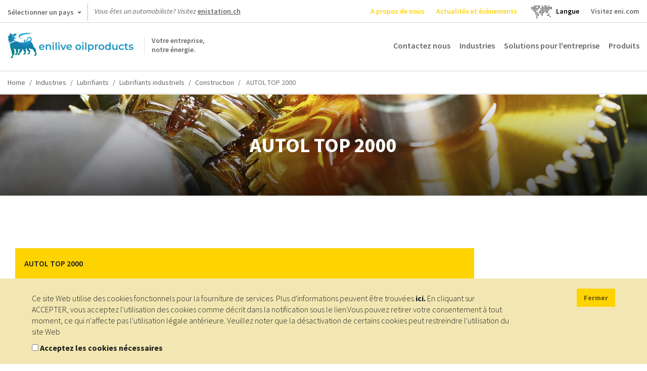

--- FILE ---
content_type: text/html; charset=UTF-8
request_url: https://oilproducts.eni.com/fr_CH/industries/lubrifiants/lubrifiants-industriels/construction/graisses/autol-top-2000
body_size: 11340
content:

<!DOCTYPE html>
<html lang="fr">
    <head>
    	<meta http-equiv="content-language" content="fr-ch" />
	    <meta name="viewport" content="user-scalable=no, initial-scale=1, width=device-width, maximum-scale=1" />
        <meta charset="UTF-8" />
        <title>Graisses - AUTOL TOP 2000 | Enilive oilproducts</title>
        <meta name="robots" content="index, follow" />
<meta name="description" content="AUTOL TOP 2000 est une graisse au calcium anhydre verte &agrave; usages multiples, formul&eacute;e &agrave; partir d&amp;apos;huiles de base min&eacute;rales et synth&eacute;tiques pour des intervalles de regraissage plus longs.

Elle contient un polym&egrave;re sp&eacute;cial qui lui conf&egrave;re des propri&eacute;t&eacute;s adh&eacute;sives exceptionnelles et un additif EP (Extr&ecirc;me Pression) qui la rend particuli&egrave;rement adapt&eacute;e &agrave; la r&eacute;sistance aux charges et aux vibrations.

AUTOL TOP 2000 est con&ccedil;ue pour &ecirc;tre utilis&eacute;e dans des conditions de fonctionnement s&eacute;v&egrave;res (eau sal&eacute;e, humidit&eacute; &eacute;lev&eacute;e, charges de choc, hautes pressions avec de faibles vitesses).

Sp&eacute;cifique pour la lubrification des &eacute;quipements pr&eacute;sents sur les v&eacute;hicules, sur les machines agricoles, sur les robots et machines industrielles et sur les bateaux.

Il convient pour la lubrification des cha&icirc;nes, des courroies transporteuses, des engrenages soumis &agrave; des conditions de stress dynamique.

Malgr&eacute; la viscosit&eacute; &eacute;lev&eacute;e de l&amp;apos;huile de base, elle peut &ecirc;tre utilis&eacute;e dans les syst&egrave;mes de lubrification automatiques et centralis&eacute;s et par application d&amp;apos;un pistolet." />
<meta http-equiv="Content-Type" content="text/html; charset=utf-8" />
<meta charset="UTF-8" />
<meta property="og:title" content="Graisses - AUTOL TOP 2000" />
<meta property="og:description" content="AUTOL TOP 2000 est une graisse au calcium anhydre verte &agrave; usages multiples, formul&eacute;e &agrave; partir d&amp;apos;huiles de base min&eacute;rales et synth&eacute;tiques pour des intervalles de regraissage plus longs.

Elle contient un polym&egrave;re sp&eacute;cial qui lui conf&egrave;re des propri&eacute;t&eacute;s adh&eacute;sives exceptionnelles et un additif EP (Extr&ecirc;me Pression) qui la rend particuli&egrave;rement adapt&eacute;e &agrave; la r&eacute;sistance aux charges et aux vibrations.

AUTOL TOP 2000 est con&ccedil;ue pour &ecirc;tre utilis&eacute;e dans des conditions de fonctionnement s&eacute;v&egrave;res (eau sal&eacute;e, humidit&eacute; &eacute;lev&eacute;e, charges de choc, hautes pressions avec de faibles vitesses).

Sp&eacute;cifique pour la lubrification des &eacute;quipements pr&eacute;sents sur les v&eacute;hicules, sur les machines agricoles, sur les robots et machines industrielles et sur les bateaux.

Il convient pour la lubrification des cha&icirc;nes, des courroies transporteuses, des engrenages soumis &agrave; des conditions de stress dynamique.

Malgr&eacute; la viscosit&eacute; &eacute;lev&eacute;e de l&amp;apos;huile de base, elle peut &ecirc;tre utilis&eacute;e dans les syst&egrave;mes de lubrification automatiques et centralis&eacute;s et par application d&amp;apos;un pistolet." />

        <link rel="alternate" href="https://oilproducts.eni.com/nl_BX/segmenten/smeermiddelen/industrie/vetten/calcium-vetten/autol-top-2000" hreflang="nl-be"/>
<link rel="alternate" href="https://oilproducts.eni.com/nl_BX/segmenten/smeermiddelen/industrie/vetten/calcium-vetten/autol-top-2000" hreflang="nl-lu"/>
<link rel="alternate" href="https://oilproducts.eni.com/nl_BX/segmenten/smeermiddelen/industrie/vetten/calcium-vetten/autol-top-2000" hreflang="nl-nl"/>
<link rel="alternate" href="https://oilproducts.eni.com/nl_BX/segmenten/smeermiddelen/industrie/vetten/calcium-vetten/autol-top-2000" hreflang="nl"/>
<link rel="alternate" href="https://oilproducts.eni.com/fr_BX/domaines/lubrifiants/lubrifiants-industriels/graisses/graisse-de-calcium/autol-top-2000" hreflang="fr-be"/>
<link rel="alternate" href="https://oilproducts.eni.com/fr_BX/domaines/lubrifiants/lubrifiants-industriels/graisses/graisse-de-calcium/autol-top-2000" hreflang="fr-lu"/>
<link rel="alternate" href="https://oilproducts.eni.com/fr_CH/industries/lubrifiants/lubrifiants-industriels/construction/graisses/autol-top-2000" hreflang="fr"/>
<link rel="alternate" href="https://oilproducts.eni.com/en_BX/areas/lubricants/industrial-lubricants/greases/calcium-greases/autol-top-2000" hreflang="en-be"/>
<link rel="alternate" href="https://oilproducts.eni.com/en_BX/areas/lubricants/industrial-lubricants/greases/calcium-greases/autol-top-2000" hreflang="en-lu"/>
<link rel="alternate" href="https://oilproducts.eni.com/en_BX/areas/lubricants/industrial-lubricants/greases/calcium-greases/autol-top-2000" hreflang="en-nl"/>
<link rel="alternate" href="https://oilproducts.eni.com/da_DK/Omr%C3%A5der/smoremidler/smoremidler-til-industrien/fedtstoffer/calciumfedtstoffer/autol-top-2000" hreflang="da"/>
<link rel="alternate" href="https://oilproducts.eni.com/da_DK/Omr%C3%A5der/smoremidler/smoremidler-til-industrien/fedtstoffer/calciumfedtstoffer/autol-top-2000" hreflang="da-dk"/>
<link rel="alternate" href="https://oilproducts.eni.com/sv_SE/Omr%C3%A5den/smorjmedel/industriella-smorjmedel/smorjmedel/kalciumsmorjmedel/autol-top-2000" hreflang="sv"/>
<link rel="alternate" href="https://oilproducts.eni.com/sv_SE/Omr%C3%A5den/smorjmedel/industriella-smorjmedel/smorjmedel/kalciumsmorjmedel/autol-top-2000" hreflang="sv-se"/>
<link rel="alternate" href="https://oilproducts.eni.com/fi_FI/Alueet/voiteluaineet/teolliset-voiteluaineet/rasvat/kalsiumrasvat/autol-top-2000" hreflang="fi"/>
<link rel="alternate" href="https://oilproducts.eni.com/fi_FI/Alueet/voiteluaineet/teolliset-voiteluaineet/rasvat/kalsiumrasvat/autol-top-2000" hreflang="fi-fi"/>
<link rel="alternate" href="https://oilproducts.eni.com/no_NO/Omr%C3%A5den/smoremidler/industrielle-smoremidler/smorefett/kalsium-smorefett/autol-top-2000" hreflang="no"/>
<link rel="alternate" href="https://oilproducts.eni.com/no_NO/Omr%C3%A5den/smoremidler/industrielle-smoremidler/smorefett/kalsium-smorefett/autol-top-2000" hreflang="no-no"/>
<link rel="alternate" href="https://oilproducts.eni.com/fr_CH/industries/lubrifiants/lubrifiants-industriels/construction/graisses/autol-top-2000" hreflang="fr-ch"/>
<link rel="alternate" href="https://oilproducts.eni.com/it_CH/settori-industriali/lubrificanti/lubrificanti-industria/costruzioni/grassi/autol-top-2000" hreflang="it"/>
<link rel="alternate" href="https://oilproducts.eni.com/it_CH/settori-industriali/lubrificanti/lubrificanti-industria/costruzioni/grassi/autol-top-2000" hreflang="it-ch"/>
<link rel="alternate" href="https://oilproducts.eni.com/de_CH/industrien/schmierstoffe/industrielle-schmierstoffe/bau/fette/autol-top-2000" hreflang="de"/>
<link rel="alternate" href="https://oilproducts.eni.com/de_CH/industrien/schmierstoffe/industrielle-schmierstoffe/bau/fette/autol-top-2000" hreflang="de-ch"/>
<link rel="alternate" href="https://oilproducts.eni.com/fr_CH/" hreflang="x-default"/>

        <link rel="canonical" href="https://oilproducts.eni.com/fr_CH/produits/lubrifiants-industriels/graisses/nlgi-2/autol-top-2000"/>

        
<script type="application/ld+json">
    {
    "@context":"http://schema.org",
    "@type":"BreadcrumbList",
    "itemListElement":
        [
            {
                "@type":"ListItem",
                "position":1,
                "item":{
                    "@id":"https://oilproducts.eni.com/fr_CH/",
                    "name":"Home"
                }
            }
,
            {
                "@type":"ListItem",
                "position":2,
                "item":{
                    "@id":"https://oilproducts.eni.com/fr_CH/industries",
                    "name":"Industries"
                }
            }
,
            {
                "@type":"ListItem",
                "position":3,
                "item":{
                    "@id":"https://oilproducts.eni.com/fr_CH/industries/lubrifiants",
                    "name":"Lubrifiants"
                }
            }
,
            {
                "@type":"ListItem",
                "position":4,
                "item":{
                    "@id":"https://oilproducts.eni.com/fr_CH/industries/lubrifiants/lubrifiants-industriels",
                    "name":"Lubrifiants industriels"
                }
            }
,
            {
                "@type":"ListItem",
                "position":5,
                "item":{
                    "@id":"https://oilproducts.eni.com/fr_CH/industries/lubrifiants/lubrifiants-industriels/construction",
                    "name":"Construction"
                }
            }
,
            {
                "@type":"ListItem",
                "position":6,
                "item":{
                    "@id":"https://oilproducts.eni.com/fr_CH/industries/lubrifiants/lubrifiants-industriels/construction/autol-top-2000",
                    "name":"Autol top 2000"
                }
            }
]
    }
</script>

				
		
				
        				 
			<meta name="google-site-verification" content="X9AnoL8V3L6we4-A8PR4oQwseGXox5o7LW_4VXfbPvc" />
			
			<!-- Google Tag Manager -->
            <script>(function(w,d,s,l,i){w[l]=w[l]||[];w[l].push({'gtm.start':
            new Date().getTime(),event:'gtm.js'});var f=d.getElementsByTagName(s)[0],
            j=d.createElement(s),dl=l!='dataLayer'?'&l='+l:'';j.async=true;j.src=
            'https://www.googletagmanager.com/gtm.js?id='+i+dl;f.parentNode.insertBefore(j,f);
            })(window,document,'script','dataLayer','GTM-T9VHRJ9');
			</script>
            <!-- End Google Tag Manager -->
			<!-- Activity name for this tag: Eni nl_BX -->
						<!-- End Activity name for this tag: Eni nl_BX -->
				

                                    <link rel="stylesheet" href="/css/app.css" />
            
        
        
		<link href='https://fonts.googleapis.com/css2?family=Source+Sans+Pro:ital,wght@0,200;0,300;0,400;0,600;0,700;0,900;1,200;1,300;1,400;1,600;1,700;1,900&display=swap' rel='stylesheet'>
			        <link rel="icon" type="image/x-icon" href="/favicon.ico" />
			
                                                                 <script type="text/javascript" src="/js/7ca490f.js"></script>
                                            
    </head>

    <body>

		    		<!-- Google Tag Manager (noscript) -->
            <noscript><iframe src="https://www.googletagmanager.com/ns.html?id=GTM-T9VHRJ9"
            height="0" width="0" style="display:none;visibility:hidden"></iframe></noscript>
            <!-- End Google Tag Manager (noscript) -->
			<!-- Activity name for this tag: Eni nl_BX -->
						<!-- End Activity name for this tag: Eni nl_BX -->
				
		
                    <header>
									<div class="row upper">
	
    <div id="country-select">
	<div class="dropdown">
		<button class="btn btn-default dropdown-toggle" type="button" id="country-select-dropdown-button" data-toggle="dropdown" aria-haspopup="true" aria-expanded="true">
			Sélectionner un pays <span class="caret">&nbsp;</span>
		</button>

		<ul class="dropdown-menu" aria-labelledby="country-select-dropdown-button">
			            	<li>
                                            <span> Site institutionnel </span>
                                	</li>
                        	<li>
                                		<a title="Autriche" href="https://www.eni.com/de_AT/home.html"  target="_blank" >
            	    Autriche
            		</a>
                                	</li>
                        	<li>
                                		<a title="Belgique" href="https://www.eni.com/en-IT/global-presence/eurasia/belgium.html"  target="_blank" >
            	    Belgique
            		</a>
                                	</li>
                        	<li>
                                		<a title="Chine" href="https://www.eni.com/cn_CN/home.html"  target="_blank" >
            	    Chine
            		</a>
                                	</li>
                        	<li>
                                		<a title="France" href="https://www.eni.com/fr_FR/home.html"  target="_blank" >
            	    France
            		</a>
                                	</li>
                        	<li>
                                		<a title="Allemagne" href="https://www.eni.com/de_DE/home.html"  target="_blank" >
            	    Allemagne
            		</a>
                                	</li>
                        	<li>
                                		<a title="Pays-Bas" href="https://eni.com/en-IT/global-presence/eurasia/netherlands.html"  target="_blank" >
            	    Pays-Bas
            		</a>
                                	</li>
                        	<li>
                                		<a title="Russie" href="https://www.eni.com/en_RU/home.html"  target="_blank" >
            	    Russie
            		</a>
                                	</li>
                        	<li>
                                		<a title="Espagne" href="https://oilproducts.eni.com/es_ES/"  target="_blank" >
            	    Espagne
            		</a>
                                	</li>
                        	<li>
                                		<a title="Suisse" href="https://www.enistation.ch/de-CH/home.page"  target="_blank" >
            	    Suisse
            		</a>
                                	</li>
                        	<li>
                                            <span> Pour les voyageurs </span>
                                	</li>
                        	<li>
                                		<a title="Autriche" href="https://www.enistation.at/"  target="_blank" >
            	    Autriche
            		</a>
                                	</li>
                        	<li>
                                		<a title="France" href="https://www.enistation.fr/fr-FR/home.page"  target="_blank" >
            	    France
            		</a>
                                	</li>
                        	<li>
                                		<a title="Allemagne" href="https://www.eni.com/de_DE/home.html"  target="_blank" >
            	    Allemagne
            		</a>
                                	</li>
                        	<li>
                                		<a title="Suisse" href="https://www.enistation.ch/de-CH/home.page"  target="_blank" >
            	    Suisse
            		</a>
                                	</li>
            		</ul>
	</div>
</div>
	
	<em>Vous êtes un automobiliste? Visitez <strong><a href="https://www.enistation.ch/fr-CH/home.page" target="_blank">enistation.ch</a></strong></em>

	<nav class="secondary">
        <ul>

            	<li><a title="A propos de nous" href="/fr_CH/a-propos-de-nous"  class="ylw"  >A propos de nous</a></li>
	<li><a title="Actualités et évènements" href="/fr_CH/actualites-et-evenements"  class="ylw"  >Actualités et évènements</a></li>
  
              
            	<li id="language-select">
        <a href="#" data-toggle="modal" data-target="#countryModal" title="">
							<img class="lang-world" src="/img/mondo.svg" alt="choose you language"/>
					</a>
    </li>
	<li id="language-select-map" style="margin: auto;">
        <a href="#" data-toggle="modal" data-target="#countryModal" style="color: black;">
							<p>Langue<p>
					</a>
    </li>
	

    
            <li>
                <a target='_blank' href='https://eni.com'>Visitez eni.com</a>
            </li>
        </ul>
	</nav>
</div>
				
								    <div class="row middle">

	<span id="show-mobile-menu" class="icon">&nbsp;</span>
	<div class="mobile-language-select">
			<li id="language-select">
        <a href="#" data-toggle="modal" data-target="#countryModal" title="">
							<img class="lang-world" src="/img/mondo.svg" alt="choose you language"/>
					</a>
    </li>
	<li id="language-select-map" style="margin: auto;">
        <a href="#" data-toggle="modal" data-target="#countryModal" style="color: black;">
							<p>Langue<p>
					</a>
    </li>
	

	</div>
    <h5 class="logoh1 logo-fr_CH">
        <a title="" href="/fr_CH/">
            <span>Votre entreprise, <br/>notre énergie.</span>
        </a>
        Enilive oilproducts
    </h5>

    <nav class="main">
	<ul>
        		 
    		<li><a title="Contactez nous " href="/fr_CH/contactez-nous" class="" >Contactez nous </a></li>
    	        		 
    		<li><a title="Industries" href="/fr_CH/industries" class="" >Industries</a></li>
    	        		 
    		<li><a title="Solutions pour l&#039;entreprise" href="/fr_CH/solutions-pour-l-entreprise" class="" >Solutions pour l&#039;entreprise</a></li>
    	        	    	    <li>
        		<span class="products-menu-toggle" title="" href="#">Produits</span>    
        	    
<div class="products-menu-wrapper products-menu-wrapper-set-height">
    <span class="icon icon-triangle">&nbsp;</span>
	<div class="products-menu">
    
        <div class="link back">
            <span class="icon">&nbsp;</span>
    
            <a title="" href="">retour</a>
        </div>
                                                    
    	<div class="link">
    		<a title="" href="/fr_CH/produits">Aller à produits</a>
    	</div>
    
        <ul>
                    
                    <li>
            
            	                    <div>
                    	<a href="/fr_CH/Produits/lubrifiants-industriels">aller à Lubrifiants industriels</a>
    		            <span class="icon">&nbsp;</span>
                    </div>
                                
            	<div>
                    <a href="/fr_CH/Produits/lubrifiants-industriels"  >Lubrifiants industriels</a>
                    <span class="icon">&nbsp;</span>
                </div>    
                   
                                            <ul>
                                    
                    <li>
            
            	                
            	<div>
                    <a href="/fr_CH/Produits/lubrifiants-industriels/travail-des-metaux"  >Travail des métaux</a>
                    <span class="icon">&nbsp;</span>
                </div>    
                   
                                            <ul>
                                    
                            
                
        
                
        
                
        
                
        
                
    
        
                
        
                            
                
        
                
        
                
        
                
        
                
    
        
                
        
                            
                
        
                
        
                
    
        
                
        
                            
                
        
                
        
                
        
                
        
                
        
                
    
        
                
        
                            
                
        
                
        
                
    
        
                
    
                        </ul>
                                   
            </li>
            
                
        
                    <li>
            
            	                
            	<div>
                    <a href="/fr_CH/Produits/lubrifiants-industriels/anti-corrosion"  >Anti-corrosion</a>
                    <span class="icon">&nbsp;</span>
                </div>    
                   
                                            <ul>
                                    
                            
                
    
        
                
    
                        </ul>
                                   
            </li>
            
                
        
                    <li>
            
            	                
            	<div>
                    <a href="/fr_CH/Produits/lubrifiants-industriels/graisses"  >Graisses</a>
                    <span class="icon">&nbsp;</span>
                </div>    
                   
                                            <ul>
                                    
                            
                
        
                
    
        
                
        
                            
                
        
                
    
        
                
        
                            
                
    
        
                
        
                            
                
        
                
        
                
        
                
    
        
                
        
                            
                
    
        
                
    
                        </ul>
                                   
            </li>
            
                
        
                    <li>
            
            	                
            	<div>
                    <a href="/fr_CH/Produits/lubrifiants-industriels/huiles-pour-glissieres"  >Huiles pour glissières</a>
                    <span class="icon">&nbsp;</span>
                </div>    
                   
                                            <ul>
                                    
                            
                
        
                
        
                
    
        
                
    
                        </ul>
                                   
            </li>
            
                
        
                    <li>
            
            	                
            	<div>
                    <a href="/fr_CH/Produits/lubrifiants-industriels/huiles-d-engrenages"  >Huiles d’engrenages</a>
                    <span class="icon">&nbsp;</span>
                </div>    
                   
                                            <ul>
                                    
                            
                
        
                
    
        
                
        
                            
                
        
                
        
                
        
                
    
        
                
        
                            
                
        
                
        
                
        
                
    
        
                
        
                            
                
        
                
        
                
        
                
        
                
        
                
        
                
        
                
    
        
                
        
                            
                
        
                
        
                
        
                
        
                
    
        
                
        
                            
                
    
        
                
    
                        </ul>
                                   
            </li>
            
                
        
                    <li>
            
            	                
            	<div>
                    <a href="/fr_CH/Produits/lubrifiants-industriels/huiles-de-broche"  >Huiles de broche</a>
                    <span class="icon">&nbsp;</span>
                </div>    
                   
                                            <ul>
                                    
                            
                
    
        
                
    
                        </ul>
                                   
            </li>
            
                
        
                    <li>
            
            	                
            	<div>
                    <a href="/fr_CH/Produits/lubrifiants-industriels/huiles-hydrauliques"  >Huiles hydrauliques</a>
                    <span class="icon">&nbsp;</span>
                </div>    
                   
                                            <ul>
                                    
                            
                
    
        
                
        
                            
                
        
                
    
        
                
        
                            
                
        
                
    
        
                
        
                            
                
    
        
                
        
                            
                
        
                
        
                
        
                
        
                
        
                
    
        
                
        
                            
                
        
                
    
        
                
        
                            
                
        
                
        
                
        
                
        
                
        
                
    
        
                
    
                        </ul>
                                   
            </li>
            
                
        
                    <li>
            
            	                
            	<div>
                    <a href="/fr_CH/Produits/lubrifiants-industriels/huiles-de-compresseur"  >Huiles de compresseur</a>
                    <span class="icon">&nbsp;</span>
                </div>    
                   
                                            <ul>
                                    
                            
                
        
                
    
        
                
        
                            
                
        
                
        
                
        
                
        
                
        
                
        
                
        
                
        
                
    
        
                
    
                        </ul>
                                   
            </li>
            
                
        
                    <li>
            
            	                
            	<div>
                    <a href="/fr_CH/Produits/lubrifiants-industriels/huiles-de-circulation"  >Huiles de circulation</a>
                    <span class="icon">&nbsp;</span>
                </div>    
                   
                                            <ul>
                                    
                            
                
        
                
        
                
        
                
        
                
        
                
        
                
        
                
        
                
        
                
        
                
        
                
        
                
    
        
                
    
                        </ul>
                                   
            </li>
            
                
        
                    <li>
            
            	                
            	<div>
                    <a href="/fr_CH/Produits/lubrifiants-industriels/agent-de-separation-beton-bitume"  >Agent de séparation (béton, bitume)</a>
                    <span class="icon">&nbsp;</span>
                </div>    
                   
                                            <ul>
                                    
                            
                
    
        
                
    
                        </ul>
                                   
            </li>
            
                
        
                    <li>
            
            	                
            	<div>
                    <a href="/fr_CH/Produits/lubrifiants-industriels/cables-et-chaines"  >Câbles et chaînes</a>
                    <span class="icon">&nbsp;</span>
                </div>    
                   
                                            <ul>
                                    
                            
                
        
                
        
                
    
        
                
    
                        </ul>
                                   
            </li>
            
                
        
                    <li>
            
            	                
            	<div>
                    <a href="/fr_CH/Produits/lubrifiants-industriels/huiles-pour-transformateur"  >Huiles pour transformateur</a>
                    <span class="icon">&nbsp;</span>
                </div>    
                   
                                            <ul>
                                    
                            
                
        
                
    
        
                
    
                        </ul>
                                   
            </li>
            
                
        
                    <li>
            
            	                
            	<div>
                    <a href="/fr_CH/Produits/lubrifiants-industriels/huiles-caloporteuses"  >Huiles caloporteuses</a>
                    <span class="icon">&nbsp;</span>
                </div>    
                   
                                            <ul>
                                    
                            
                
        
                
        
                
        
                
    
        
                
    
                        </ul>
                                   
            </li>
            
                
        
                    <li>
            
            	                
            	<div>
                    <a href="/fr_CH/Produits/lubrifiants-industriels/huiles-de-turbine"  >Huiles de turbine</a>
                    <span class="icon">&nbsp;</span>
                </div>    
                   
                                            <ul>
                                    
                            
                
        
                
        
                
        
                
        
                
        
                
        
                
        
                
    
        
                
    
                        </ul>
                                   
            </li>
            
                
        
                    <li>
            
            	                
            	<div>
                    <a href="/fr_CH/Produits/lubrifiants-industriels/moteur-stationnaire-a-gaz"  >Moteur stationnaire à gaz</a>
                    <span class="icon">&nbsp;</span>
                </div>    
                   
                                            <ul>
                                    
                            
                
        
                
        
                
        
                
        
                
        
                
    
        
                
    
                        </ul>
                                   
            </li>
            
                
        
                    <li>
            
            	                
            	<div>
                    <a href="/fr_CH/Produits/lubrifiants-industriels/huiles-blanches"  >Huiles blanches</a>
                    <span class="icon">&nbsp;</span>
                </div>    
                   
                                            <ul>
                                    
                            
                
        
                
        
                
    
        
                
    
                        </ul>
                                   
            </li>
            
                
        
                    <li>
            
            	                
            	<div>
                    <a href="/fr_CH/Produits/lubrifiants-industriels/huiles-de-base"  >Huiles de base</a>
                    <span class="icon">&nbsp;</span>
                </div>    
                   
                                            <ul>
                                    
                            
                
    
        
                
    
                        </ul>
                                   
            </li>
            
                
    
                        </ul>
                                   
            </li>
            
                
        
                    <li>
            
            	                    <div>
                    	<a href="/fr_CH/Produits/lubrifiants-automobiles">aller à Lubrifiants automobiles</a>
    		            <span class="icon">&nbsp;</span>
                    </div>
                                
            	<div>
                    <a href="/fr_CH/Produits/lubrifiants-automobiles"  >Lubrifiants automobiles</a>
                    <span class="icon">&nbsp;</span>
                </div>    
                   
                                            <ul>
                                    
                    <li>
            
            	                
            	<div>
                    <a href="/fr_CH/Produits/lubrifiants-automobiles/tracteurs-et-engins-de-chantier"  >Tracteurs et engins de chantier</a>
                    <span class="icon">&nbsp;</span>
                </div>    
                   
                                            <ul>
                                    
                            
                
    
        
                
        
                            
                
        
                
        
                
        
                
        
                
    
        
                
        
                            
                
        
                
        
                
        
                
        
                
        
                
    
        
                
        
                            
                
        
                
        
                
        
                
    
        
                
        
                            
                
    
        
                
        
                            
                
        
                
    
        
                
        
                            
                
        
                
        
                
    
        
                
        
                            
                
    
        
                
        
                            
                
        
                
        
                
    
        
                
    
                        </ul>
                                   
            </li>
            
                
        
                    <li>
            
            	                
            	<div>
                    <a href="/fr_CH/Produits/lubrifiants-automobiles/poids-lourds"  >Poids lourds</a>
                    <span class="icon">&nbsp;</span>
                </div>    
                   
                                            <ul>
                                    
                            
                
        
                
        
                
        
                
        
                
        
                
    
        
                
        
                            
                
        
                
        
                
        
                
    
        
                
        
                            
                
        
                
    
        
                
        
                            
                
        
                
        
                
    
        
                
        
                            
                
    
        
                
        
                            
                
        
                
    
        
                
        
                            
                
    
        
                
        
                            
                
        
                
        
                
    
        
                
        
                            
                
        
                
        
                
        
                
        
                
    
        
                
    
                        </ul>
                                   
            </li>
            
                
        
                    <li>
            
            	                
            	<div>
                    <a href="/fr_CH/Produits/lubrifiants-automobiles/voitures"  >Voitures</a>
                    <span class="icon">&nbsp;</span>
                </div>    
                   
                                            <ul>
                                    
                            
                
        
                
        
                
        
                
    
        
                
        
                            
                
        
                
        
                
        
                
        
                
    
        
                
        
                            
                
        
                
    
        
                
        
                            
                
        
                
        
                
    
        
                
        
                            
                
    
        
                
        
                            
                
    
        
                
        
                            
                
        
                
    
        
                
        
                            
                
        
                
    
        
                
    
                        </ul>
                                   
            </li>
            
                
        
                    <li>
            
            	                
            	<div>
                    <a href="/fr_CH/Produits/lubrifiants-automobiles/motos-et-scooters"  >Motos et scooters</a>
                    <span class="icon">&nbsp;</span>
                </div>    
                   
                                            <ul>
                                    
                            
                
        
                
        
                
        
                
    
        
                
        
                            
                
        
                
    
        
                
        
                            
                
    
        
                
        
                            
                
        
                
    
        
                
    
                        </ul>
                                   
            </li>
            
                
        
                    <li>
            
            	                
            	<div>
                    <a href="/fr_CH/Produits/lubrifiants-automobiles/oldtimer"  >Oldtimer</a>
                    <span class="icon">&nbsp;</span>
                </div>    
                   
                                            <ul>
                                    
                            
                
        
                
        
                
        
                
        
                
        
                
    
        
                
        
                            
                
    
        
                
        
                            
                
    
        
                
    
                        </ul>
                                   
            </li>
            
                
    
                        </ul>
                                   
            </li>
            
                
        
                    <li>
            
            	                    <div>
                    	<a href="/fr_CH/Produits/lubrifiants-agroalimentaires">aller à Lubrifiants agroalimentaires</a>
    		            <span class="icon">&nbsp;</span>
                    </div>
                                
            	<div>
                    <a href="/fr_CH/Produits/lubrifiants-agroalimentaires"  >Lubrifiants agroalimentaires</a>
                    <span class="icon">&nbsp;</span>
                </div>    
                   
                                            <ul>
                                    
                    <li>
            
            	                
            	<div>
                    <a href="/fr_CH/Produits/lubrifiants-agroalimentaires/graisses"  >Graisses</a>
                    <span class="icon">&nbsp;</span>
                </div>    
                   
                                            <ul>
                                    
                            
                
        
                
    
        
                
        
                            
                
        
                
        
                
    
        
                
        
                            
                
        
                
    
        
                
        
                            
                
        
                
        
                
    
        
                
        
                            
                
        
                
        
                
        
                
        
                
        
                
    
        
                
        
                            
                
    
        
                
    
                        </ul>
                                   
            </li>
            
                
        
                    <li>
            
            	                
            	<div>
                    <a href="/fr_CH/Produits/lubrifiants-agroalimentaires/huiles-pour-glissieres"  >Huiles pour glissières</a>
                    <span class="icon">&nbsp;</span>
                </div>    
                   
                                            <ul>
                                    
                            
                
        
                
        
                
        
                
    
        
                
    
                        </ul>
                                   
            </li>
            
                
        
                    <li>
            
            	                
            	<div>
                    <a href="/fr_CH/Produits/lubrifiants-agroalimentaires/huiles-d-engrenages"  >Huiles d’engrenages</a>
                    <span class="icon">&nbsp;</span>
                </div>    
                   
                                            <ul>
                                    
                            
                
        
                
        
                
        
                
        
                
        
                
        
                
    
        
                
    
                        </ul>
                                   
            </li>
            
                
        
                    <li>
            
            	                
            	<div>
                    <a href="/fr_CH/Produits/lubrifiants-agroalimentaires/huiles-hydrauliques"  >Huiles hydrauliques</a>
                    <span class="icon">&nbsp;</span>
                </div>    
                   
                                            <ul>
                                    
                            
                
        
                
        
                
        
                
        
                
        
                
        
                
        
                
        
                
        
                
    
        
                
    
                        </ul>
                                   
            </li>
            
                
        
                    <li>
            
            	                
            	<div>
                    <a href="/fr_CH/Produits/lubrifiants-agroalimentaires/chaines"  >Chaînes</a>
                    <span class="icon">&nbsp;</span>
                </div>    
                   
                                            <ul>
                                    
                            
                
        
                
        
                
        
                
    
        
                
    
                        </ul>
                                   
            </li>
            
                
        
                    <li>
            
            	                
            	<div>
                    <a href="/fr_CH/Produits/lubrifiants-agroalimentaires/convoyeurs-roulements"  >Convoyeurs, roulements</a>
                    <span class="icon">&nbsp;</span>
                </div>    
                   
                                            <ul>
                                    
                            
                
        
                
        
                
        
                
    
        
                
    
                        </ul>
                                   
            </li>
            
                
        
                    <li>
            
            	                
            	<div>
                    <a href="/fr_CH/Produits/lubrifiants-agroalimentaires/roulements"  >Roulements</a>
                    <span class="icon">&nbsp;</span>
                </div>    
                   
                                            <ul>
                                    
                            
                
        
                
        
                
        
                
        
                
        
                
        
                
    
        
                
    
                        </ul>
                                   
            </li>
            
                
        
                    <li>
            
            	                
            	<div>
                    <a href="/fr_CH/Produits/lubrifiants-agroalimentaires/chaines-roulements"  >Chaînes, roulements</a>
                    <span class="icon">&nbsp;</span>
                </div>    
                   
                                            <ul>
                                    
                            
                
        
                
        
                
        
                
        
                
        
                
        
                
        
                
        
                
        
                
        
                
        
                
        
                
    
        
                
    
                        </ul>
                                   
            </li>
            
                
        
                    <li>
            
            	                
            	<div>
                    <a href="/fr_CH/Produits/lubrifiants-agroalimentaires/huiles-de-compresseur"  >Huiles de compresseur</a>
                    <span class="icon">&nbsp;</span>
                </div>    
                   
                                            <ul>
                                    
                            
                
        
                
        
                
    
        
                
    
                        </ul>
                                   
            </li>
            
                
        
                    <li>
            
            	                
            	<div>
                    <a href="/fr_CH/Produits/lubrifiants-agroalimentaires/huiles-blanches"  >Huiles blanches</a>
                    <span class="icon">&nbsp;</span>
                </div>    
                   
                                            <ul>
                                    
                            
                
        
                
    
        
                
    
                        </ul>
                                   
            </li>
            
                
    
                        </ul>
                                   
            </li>
            
                
        
                    <li>
            
            	                    <div>
                    	<a href="/fr_CH/Produits/carburants-et-combustibles">aller à Carburants et combustibles</a>
    		            <span class="icon">&nbsp;</span>
                    </div>
                                
            	<div>
                    <a href="/fr_CH/Produits/carburants-et-combustibles"  >Carburants et combustibles</a>
                    <span class="icon">&nbsp;</span>
                </div>    
                   
                                            <ul>
                                    
                    <li>
            
            	                
            	<div>
                    <a href="/fr_CH/Produits/carburants-et-combustibles/essence-sp-95"  >Essence SP 95</a>
                    <span class="icon">&nbsp;</span>
                </div>    
                   
                                            <ul>
                                    
                            
                
    
        
                
    
                        </ul>
                                   
            </li>
            
                
        
                    <li>
            
            	                
            	<div>
                    <a href="/fr_CH/Produits/carburants-et-combustibles/essence-sp-98"  >Essence SP 98</a>
                    <span class="icon">&nbsp;</span>
                </div>    
                   
                                            <ul>
                                    
                            
                
    
        
                
    
                        </ul>
                                   
            </li>
            
                
        
                    <li>
            
            	                
            	<div>
                    <a href="/fr_CH/Produits/carburants-et-combustibles/diesel"  >Diesel</a>
                    <span class="icon">&nbsp;</span>
                </div>    
                   
                                            <ul>
                                    
                            
                
        
                
        
                
    
        
                
    
                        </ul>
                                   
            </li>
            
                
        
                    <li>
            
            	                
            	<div>
                    <a href="/fr_CH/Produits/carburants-et-combustibles/gpl"  >GPL</a>
                    <span class="icon">&nbsp;</span>
                </div>    
                   
                                            <ul>
                                    
                            
                
    
        
                
    
                        </ul>
                                   
            </li>
            
                
        
                    <li>
            
            	                
            	<div>
                    <a href="/fr_CH/Produits/carburants-et-combustibles/propane"  >Propane</a>
                    <span class="icon">&nbsp;</span>
                </div>    
                   
                                            <ul>
                                    
                            
                
    
        
                
    
                        </ul>
                                   
            </li>
            
                
    
                        </ul>
                                   
            </li>
            
                
        
                    <li>
            
            	                    <div>
                    	<a href="/fr_CH/Produits/bitumes">aller à Bitumes</a>
    		            <span class="icon">&nbsp;</span>
                    </div>
                                
            	<div>
                    <a href="/fr_CH/Produits/bitumes"  >Bitumes</a>
                    <span class="icon">&nbsp;</span>
                </div>    
                   
                                            <ul>
                                    
                    <li>
            
            	                
            	<div>
                    <a href="/fr_CH/Produits/bitumes/bitumes-routiers"  >Bitumes routiers</a>
                    <span class="icon">&nbsp;</span>
                </div>    
                   
                                            <ul>
                                    
                            
                
        
                
        
                
        
                
    
        
                
    
                        </ul>
                                   
            </li>
            
                
        
                    <li>
            
            	                
            	<div>
                    <a href="/fr_CH/Produits/bitumes/bitume-industriel"  >Bitume industriel</a>
                    <span class="icon">&nbsp;</span>
                </div>    
                   
                                            <ul>
                                    
                            
                
    
        
                
    
                        </ul>
                                   
            </li>
            
                
        
                    <li>
            
            	                
            	<div>
                    <a href="/fr_CH/Produits/bitumes/bitume-polymere"  >Bitume polymère</a>
                    <span class="icon">&nbsp;</span>
                </div>    
                   
                                            <ul>
                                    
                            
                
    
        
                
    
                        </ul>
                                   
            </li>
            
                
    
                        </ul>
                                   
            </li>
            
                
        
                    <li>
            
            	                    <div>
                    	<a href="/fr_CH/Produits/aviation">aller à Aviation</a>
    		            <span class="icon">&nbsp;</span>
                    </div>
                                
            	<div>
                    <a href="/fr_CH/Produits/aviation"  >Aviation</a>
                    <span class="icon">&nbsp;</span>
                </div>    
                   
                                            <ul>
                                    
                    <li>
            
            	                
            	<div>
                    <a href="/fr_CH/Produits/aviation/kerosene"  >Kérosène</a>
                    <span class="icon">&nbsp;</span>
                </div>    
                   
                                            <ul>
                                    
                            
                
    
        
                
    
                        </ul>
                                   
            </li>
            
                
    
                        </ul>
                                   
            </li>
            
                
        
                    <li>
            
            	                    <div>
                    	<a href="/fr_CH/Produits/huiles-de-chauffage">aller à Huiles de chauffage</a>
    		            <span class="icon">&nbsp;</span>
                    </div>
                                
            	<div>
                    <a href="/fr_CH/Produits/huiles-de-chauffage"  >Huiles de chauffage</a>
                    <span class="icon">&nbsp;</span>
                </div>    
                   
                                   
            </li>
            
                
        
                    <li>
            
            	                    <div>
                    	<a href="/fr_CH/Produits/huiles-de-base">aller à Huiles de base</a>
    		            <span class="icon">&nbsp;</span>
                    </div>
                                
            	<div>
                    <a href="/fr_CH/Produits/huiles-de-base"  >Huiles de base</a>
                    <span class="icon">&nbsp;</span>
                </div>    
                   
                                   
            </li>
            
                
    
        </ul>
        
    </div>

</div>


				
    	    </li>      
   		    	</ul>
</nav>
  
    
    <nav class="main-mobile">
    <ul>
                    	 
        		<li><a title="A propos de nous" href="/fr_CH/a-propos-de-nous"  class="ylw" >A propos de nous</a></li>
                                	 
        		<li><a title="Actualités et évènements" href="/fr_CH/actualites-et-evenements"  class="ylw" >Actualités et évènements</a></li>
                                	 
        		<li><a title="Solutions pour l&#039;entreprise" href="/fr_CH/solutions-pour-l-entreprise" >Solutions pour l&#039;entreprise</a></li>
                                	 
        		<li><a title="Contactez nous " href="/fr_CH/contactez-nous" >Contactez nous </a></li>
                                	 
        		<li><a title="Industries" href="/fr_CH/industries" >Industries</a></li>
                                            	<li>
            		<a class="products-menu-toggle" title="" href="#">Produits <span class="icon">&nbsp;</span></a>    
            	    
<div class="products-menu-wrapper">
    <div class="products-menu">
    
        <div class="link back">
            <a title="" href="">retour  <span class="icon">&nbsp;</span></a>
        </div>
                                                    
    	<div class="link">
    		<a title="" href="/fr_CH/produits">Aller à produits <span class="icon">&nbsp;</span></a>
    	</div>
    
        <ul>
                    
                    <li>
            
            	                    <div>
                    	<a href="/fr_CH/Produits/lubrifiants-industriels">aller à Lubrifiants industriels <span class="icon">&nbsp;</span></a>
                    </div>
                                
            	<div>
                    <a href="/fr_CH/Produits/lubrifiants-industriels"  >Lubrifiants industriels <span class="icon">&nbsp;</span></a>
                </div>    
                   
                                            <ul>
                                    
                    <li>
            
            	                
            	<div>
                    <a href="/fr_CH/Produits/lubrifiants-industriels/travail-des-metaux"  >Travail des métaux <span class="icon">&nbsp;</span></a>
                </div>    
                   
                                            <ul>
                                    
                            
                
        
                
        
                
        
                
        
                
    
        
                
        
                            
                
        
                
        
                
        
                
        
                
    
        
                
        
                            
                
        
                
        
                
    
        
                
        
                            
                
        
                
        
                
        
                
        
                
        
                
    
        
                
        
                            
                
        
                
        
                
    
        
                
    
                        </ul>
                                   
            </li>
            
                
        
                    <li>
            
            	                
            	<div>
                    <a href="/fr_CH/Produits/lubrifiants-industriels/anti-corrosion"  >Anti-corrosion <span class="icon">&nbsp;</span></a>
                </div>    
                   
                                            <ul>
                                    
                            
                
    
        
                
    
                        </ul>
                                   
            </li>
            
                
        
                    <li>
            
            	                
            	<div>
                    <a href="/fr_CH/Produits/lubrifiants-industriels/graisses"  >Graisses <span class="icon">&nbsp;</span></a>
                </div>    
                   
                                            <ul>
                                    
                            
                
        
                
    
        
                
        
                            
                
        
                
    
        
                
        
                            
                
    
        
                
        
                            
                
        
                
        
                
        
                
    
        
                
        
                            
                
    
        
                
    
                        </ul>
                                   
            </li>
            
                
        
                    <li>
            
            	                
            	<div>
                    <a href="/fr_CH/Produits/lubrifiants-industriels/huiles-pour-glissieres"  >Huiles pour glissières <span class="icon">&nbsp;</span></a>
                </div>    
                   
                                            <ul>
                                    
                            
                
        
                
        
                
    
        
                
    
                        </ul>
                                   
            </li>
            
                
        
                    <li>
            
            	                
            	<div>
                    <a href="/fr_CH/Produits/lubrifiants-industriels/huiles-d-engrenages"  >Huiles d’engrenages <span class="icon">&nbsp;</span></a>
                </div>    
                   
                                            <ul>
                                    
                            
                
        
                
    
        
                
        
                            
                
        
                
        
                
        
                
    
        
                
        
                            
                
        
                
        
                
        
                
    
        
                
        
                            
                
        
                
        
                
        
                
        
                
        
                
        
                
        
                
    
        
                
        
                            
                
        
                
        
                
        
                
        
                
    
        
                
        
                            
                
    
        
                
    
                        </ul>
                                   
            </li>
            
                
        
                    <li>
            
            	                
            	<div>
                    <a href="/fr_CH/Produits/lubrifiants-industriels/huiles-de-broche"  >Huiles de broche <span class="icon">&nbsp;</span></a>
                </div>    
                   
                                            <ul>
                                    
                            
                
    
        
                
    
                        </ul>
                                   
            </li>
            
                
        
                    <li>
            
            	                
            	<div>
                    <a href="/fr_CH/Produits/lubrifiants-industriels/huiles-hydrauliques"  >Huiles hydrauliques <span class="icon">&nbsp;</span></a>
                </div>    
                   
                                            <ul>
                                    
                            
                
    
        
                
        
                            
                
        
                
    
        
                
        
                            
                
        
                
    
        
                
        
                            
                
    
        
                
        
                            
                
        
                
        
                
        
                
        
                
        
                
    
        
                
        
                            
                
        
                
    
        
                
        
                            
                
        
                
        
                
        
                
        
                
        
                
    
        
                
    
                        </ul>
                                   
            </li>
            
                
        
                    <li>
            
            	                
            	<div>
                    <a href="/fr_CH/Produits/lubrifiants-industriels/huiles-de-compresseur"  >Huiles de compresseur <span class="icon">&nbsp;</span></a>
                </div>    
                   
                                            <ul>
                                    
                            
                
        
                
    
        
                
        
                            
                
        
                
        
                
        
                
        
                
        
                
        
                
        
                
        
                
    
        
                
    
                        </ul>
                                   
            </li>
            
                
        
                    <li>
            
            	                
            	<div>
                    <a href="/fr_CH/Produits/lubrifiants-industriels/huiles-de-circulation"  >Huiles de circulation <span class="icon">&nbsp;</span></a>
                </div>    
                   
                                            <ul>
                                    
                            
                
        
                
        
                
        
                
        
                
        
                
        
                
        
                
        
                
        
                
        
                
        
                
        
                
    
        
                
    
                        </ul>
                                   
            </li>
            
                
        
                    <li>
            
            	                
            	<div>
                    <a href="/fr_CH/Produits/lubrifiants-industriels/agent-de-separation-beton-bitume"  >Agent de séparation (béton, bitume) <span class="icon">&nbsp;</span></a>
                </div>    
                   
                                            <ul>
                                    
                            
                
    
        
                
    
                        </ul>
                                   
            </li>
            
                
        
                    <li>
            
            	                
            	<div>
                    <a href="/fr_CH/Produits/lubrifiants-industriels/cables-et-chaines"  >Câbles et chaînes <span class="icon">&nbsp;</span></a>
                </div>    
                   
                                            <ul>
                                    
                            
                
        
                
        
                
    
        
                
    
                        </ul>
                                   
            </li>
            
                
        
                    <li>
            
            	                
            	<div>
                    <a href="/fr_CH/Produits/lubrifiants-industriels/huiles-pour-transformateur"  >Huiles pour transformateur <span class="icon">&nbsp;</span></a>
                </div>    
                   
                                            <ul>
                                    
                            
                
        
                
    
        
                
    
                        </ul>
                                   
            </li>
            
                
        
                    <li>
            
            	                
            	<div>
                    <a href="/fr_CH/Produits/lubrifiants-industriels/huiles-caloporteuses"  >Huiles caloporteuses <span class="icon">&nbsp;</span></a>
                </div>    
                   
                                            <ul>
                                    
                            
                
        
                
        
                
        
                
    
        
                
    
                        </ul>
                                   
            </li>
            
                
        
                    <li>
            
            	                
            	<div>
                    <a href="/fr_CH/Produits/lubrifiants-industriels/huiles-de-turbine"  >Huiles de turbine <span class="icon">&nbsp;</span></a>
                </div>    
                   
                                            <ul>
                                    
                            
                
        
                
        
                
        
                
        
                
        
                
        
                
        
                
    
        
                
    
                        </ul>
                                   
            </li>
            
                
        
                    <li>
            
            	                
            	<div>
                    <a href="/fr_CH/Produits/lubrifiants-industriels/moteur-stationnaire-a-gaz"  >Moteur stationnaire à gaz <span class="icon">&nbsp;</span></a>
                </div>    
                   
                                            <ul>
                                    
                            
                
        
                
        
                
        
                
        
                
        
                
    
        
                
    
                        </ul>
                                   
            </li>
            
                
        
                    <li>
            
            	                
            	<div>
                    <a href="/fr_CH/Produits/lubrifiants-industriels/huiles-blanches"  >Huiles blanches <span class="icon">&nbsp;</span></a>
                </div>    
                   
                                            <ul>
                                    
                            
                
        
                
        
                
    
        
                
    
                        </ul>
                                   
            </li>
            
                
        
                    <li>
            
            	                
            	<div>
                    <a href="/fr_CH/Produits/lubrifiants-industriels/huiles-de-base"  >Huiles de base <span class="icon">&nbsp;</span></a>
                </div>    
                   
                                            <ul>
                                    
                            
                
    
        
                
    
                        </ul>
                                   
            </li>
            
                
    
                        </ul>
                                   
            </li>
            
                
        
                    <li>
            
            	                    <div>
                    	<a href="/fr_CH/Produits/lubrifiants-automobiles">aller à Lubrifiants automobiles <span class="icon">&nbsp;</span></a>
                    </div>
                                
            	<div>
                    <a href="/fr_CH/Produits/lubrifiants-automobiles"  >Lubrifiants automobiles <span class="icon">&nbsp;</span></a>
                </div>    
                   
                                            <ul>
                                    
                    <li>
            
            	                
            	<div>
                    <a href="/fr_CH/Produits/lubrifiants-automobiles/tracteurs-et-engins-de-chantier"  >Tracteurs et engins de chantier <span class="icon">&nbsp;</span></a>
                </div>    
                   
                                            <ul>
                                    
                            
                
    
        
                
        
                            
                
        
                
        
                
        
                
        
                
    
        
                
        
                            
                
        
                
        
                
        
                
        
                
        
                
    
        
                
        
                            
                
        
                
        
                
        
                
    
        
                
        
                            
                
    
        
                
        
                            
                
        
                
    
        
                
        
                            
                
        
                
        
                
    
        
                
        
                            
                
    
        
                
        
                            
                
        
                
        
                
    
        
                
    
                        </ul>
                                   
            </li>
            
                
        
                    <li>
            
            	                
            	<div>
                    <a href="/fr_CH/Produits/lubrifiants-automobiles/poids-lourds"  >Poids lourds <span class="icon">&nbsp;</span></a>
                </div>    
                   
                                            <ul>
                                    
                            
                
        
                
        
                
        
                
        
                
        
                
    
        
                
        
                            
                
        
                
        
                
        
                
    
        
                
        
                            
                
        
                
    
        
                
        
                            
                
        
                
        
                
    
        
                
        
                            
                
    
        
                
        
                            
                
        
                
    
        
                
        
                            
                
    
        
                
        
                            
                
        
                
        
                
    
        
                
        
                            
                
        
                
        
                
        
                
        
                
    
        
                
    
                        </ul>
                                   
            </li>
            
                
        
                    <li>
            
            	                
            	<div>
                    <a href="/fr_CH/Produits/lubrifiants-automobiles/voitures"  >Voitures <span class="icon">&nbsp;</span></a>
                </div>    
                   
                                            <ul>
                                    
                            
                
        
                
        
                
        
                
    
        
                
        
                            
                
        
                
        
                
        
                
        
                
    
        
                
        
                            
                
        
                
    
        
                
        
                            
                
        
                
        
                
    
        
                
        
                            
                
    
        
                
        
                            
                
    
        
                
        
                            
                
        
                
    
        
                
        
                            
                
        
                
    
        
                
    
                        </ul>
                                   
            </li>
            
                
        
                    <li>
            
            	                
            	<div>
                    <a href="/fr_CH/Produits/lubrifiants-automobiles/motos-et-scooters"  >Motos et scooters <span class="icon">&nbsp;</span></a>
                </div>    
                   
                                            <ul>
                                    
                            
                
        
                
        
                
        
                
    
        
                
        
                            
                
        
                
    
        
                
        
                            
                
    
        
                
        
                            
                
        
                
    
        
                
    
                        </ul>
                                   
            </li>
            
                
        
                    <li>
            
            	                
            	<div>
                    <a href="/fr_CH/Produits/lubrifiants-automobiles/oldtimer"  >Oldtimer <span class="icon">&nbsp;</span></a>
                </div>    
                   
                                            <ul>
                                    
                            
                
        
                
        
                
        
                
        
                
        
                
    
        
                
        
                            
                
    
        
                
        
                            
                
    
        
                
    
                        </ul>
                                   
            </li>
            
                
    
                        </ul>
                                   
            </li>
            
                
        
                    <li>
            
            	                    <div>
                    	<a href="/fr_CH/Produits/lubrifiants-agroalimentaires">aller à Lubrifiants agroalimentaires <span class="icon">&nbsp;</span></a>
                    </div>
                                
            	<div>
                    <a href="/fr_CH/Produits/lubrifiants-agroalimentaires"  >Lubrifiants agroalimentaires <span class="icon">&nbsp;</span></a>
                </div>    
                   
                                            <ul>
                                    
                    <li>
            
            	                
            	<div>
                    <a href="/fr_CH/Produits/lubrifiants-agroalimentaires/graisses"  >Graisses <span class="icon">&nbsp;</span></a>
                </div>    
                   
                                            <ul>
                                    
                            
                
        
                
    
        
                
        
                            
                
        
                
        
                
    
        
                
        
                            
                
        
                
    
        
                
        
                            
                
        
                
        
                
    
        
                
        
                            
                
        
                
        
                
        
                
        
                
        
                
    
        
                
        
                            
                
    
        
                
    
                        </ul>
                                   
            </li>
            
                
        
                    <li>
            
            	                
            	<div>
                    <a href="/fr_CH/Produits/lubrifiants-agroalimentaires/huiles-pour-glissieres"  >Huiles pour glissières <span class="icon">&nbsp;</span></a>
                </div>    
                   
                                            <ul>
                                    
                            
                
        
                
        
                
        
                
    
        
                
    
                        </ul>
                                   
            </li>
            
                
        
                    <li>
            
            	                
            	<div>
                    <a href="/fr_CH/Produits/lubrifiants-agroalimentaires/huiles-d-engrenages"  >Huiles d’engrenages <span class="icon">&nbsp;</span></a>
                </div>    
                   
                                            <ul>
                                    
                            
                
        
                
        
                
        
                
        
                
        
                
        
                
    
        
                
    
                        </ul>
                                   
            </li>
            
                
        
                    <li>
            
            	                
            	<div>
                    <a href="/fr_CH/Produits/lubrifiants-agroalimentaires/huiles-hydrauliques"  >Huiles hydrauliques <span class="icon">&nbsp;</span></a>
                </div>    
                   
                                            <ul>
                                    
                            
                
        
                
        
                
        
                
        
                
        
                
        
                
        
                
        
                
        
                
    
        
                
    
                        </ul>
                                   
            </li>
            
                
        
                    <li>
            
            	                
            	<div>
                    <a href="/fr_CH/Produits/lubrifiants-agroalimentaires/chaines"  >Chaînes <span class="icon">&nbsp;</span></a>
                </div>    
                   
                                            <ul>
                                    
                            
                
        
                
        
                
        
                
    
        
                
    
                        </ul>
                                   
            </li>
            
                
        
                    <li>
            
            	                
            	<div>
                    <a href="/fr_CH/Produits/lubrifiants-agroalimentaires/convoyeurs-roulements"  >Convoyeurs, roulements <span class="icon">&nbsp;</span></a>
                </div>    
                   
                                            <ul>
                                    
                            
                
        
                
        
                
        
                
    
        
                
    
                        </ul>
                                   
            </li>
            
                
        
                    <li>
            
            	                
            	<div>
                    <a href="/fr_CH/Produits/lubrifiants-agroalimentaires/roulements"  >Roulements <span class="icon">&nbsp;</span></a>
                </div>    
                   
                                            <ul>
                                    
                            
                
        
                
        
                
        
                
        
                
        
                
        
                
    
        
                
    
                        </ul>
                                   
            </li>
            
                
        
                    <li>
            
            	                
            	<div>
                    <a href="/fr_CH/Produits/lubrifiants-agroalimentaires/chaines-roulements"  >Chaînes, roulements <span class="icon">&nbsp;</span></a>
                </div>    
                   
                                            <ul>
                                    
                            
                
        
                
        
                
        
                
        
                
        
                
        
                
        
                
        
                
        
                
        
                
        
                
        
                
    
        
                
    
                        </ul>
                                   
            </li>
            
                
        
                    <li>
            
            	                
            	<div>
                    <a href="/fr_CH/Produits/lubrifiants-agroalimentaires/huiles-de-compresseur"  >Huiles de compresseur <span class="icon">&nbsp;</span></a>
                </div>    
                   
                                            <ul>
                                    
                            
                
        
                
        
                
    
        
                
    
                        </ul>
                                   
            </li>
            
                
        
                    <li>
            
            	                
            	<div>
                    <a href="/fr_CH/Produits/lubrifiants-agroalimentaires/huiles-blanches"  >Huiles blanches <span class="icon">&nbsp;</span></a>
                </div>    
                   
                                            <ul>
                                    
                            
                
        
                
    
        
                
    
                        </ul>
                                   
            </li>
            
                
    
                        </ul>
                                   
            </li>
            
                
        
                    <li>
            
            	                    <div>
                    	<a href="/fr_CH/Produits/carburants-et-combustibles">aller à Carburants et combustibles <span class="icon">&nbsp;</span></a>
                    </div>
                                
            	<div>
                    <a href="/fr_CH/Produits/carburants-et-combustibles"  >Carburants et combustibles <span class="icon">&nbsp;</span></a>
                </div>    
                   
                                            <ul>
                                    
                    <li>
            
            	                
            	<div>
                    <a href="/fr_CH/Produits/carburants-et-combustibles/essence-sp-95"  >Essence SP 95 <span class="icon">&nbsp;</span></a>
                </div>    
                   
                                            <ul>
                                    
                            
                
    
        
                
    
                        </ul>
                                   
            </li>
            
                
        
                    <li>
            
            	                
            	<div>
                    <a href="/fr_CH/Produits/carburants-et-combustibles/essence-sp-98"  >Essence SP 98 <span class="icon">&nbsp;</span></a>
                </div>    
                   
                                            <ul>
                                    
                            
                
    
        
                
    
                        </ul>
                                   
            </li>
            
                
        
                    <li>
            
            	                
            	<div>
                    <a href="/fr_CH/Produits/carburants-et-combustibles/diesel"  >Diesel <span class="icon">&nbsp;</span></a>
                </div>    
                   
                                            <ul>
                                    
                            
                
        
                
        
                
    
        
                
    
                        </ul>
                                   
            </li>
            
                
        
                    <li>
            
            	                
            	<div>
                    <a href="/fr_CH/Produits/carburants-et-combustibles/gpl"  >GPL <span class="icon">&nbsp;</span></a>
                </div>    
                   
                                            <ul>
                                    
                            
                
    
        
                
    
                        </ul>
                                   
            </li>
            
                
        
                    <li>
            
            	                
            	<div>
                    <a href="/fr_CH/Produits/carburants-et-combustibles/propane"  >Propane <span class="icon">&nbsp;</span></a>
                </div>    
                   
                                            <ul>
                                    
                            
                
    
        
                
    
                        </ul>
                                   
            </li>
            
                
    
                        </ul>
                                   
            </li>
            
                
        
                    <li>
            
            	                    <div>
                    	<a href="/fr_CH/Produits/bitumes">aller à Bitumes <span class="icon">&nbsp;</span></a>
                    </div>
                                
            	<div>
                    <a href="/fr_CH/Produits/bitumes"  >Bitumes <span class="icon">&nbsp;</span></a>
                </div>    
                   
                                            <ul>
                                    
                    <li>
            
            	                
            	<div>
                    <a href="/fr_CH/Produits/bitumes/bitumes-routiers"  >Bitumes routiers <span class="icon">&nbsp;</span></a>
                </div>    
                   
                                            <ul>
                                    
                            
                
        
                
        
                
        
                
    
        
                
    
                        </ul>
                                   
            </li>
            
                
        
                    <li>
            
            	                
            	<div>
                    <a href="/fr_CH/Produits/bitumes/bitume-industriel"  >Bitume industriel <span class="icon">&nbsp;</span></a>
                </div>    
                   
                                            <ul>
                                    
                            
                
    
        
                
    
                        </ul>
                                   
            </li>
            
                
        
                    <li>
            
            	                
            	<div>
                    <a href="/fr_CH/Produits/bitumes/bitume-polymere"  >Bitume polymère <span class="icon">&nbsp;</span></a>
                </div>    
                   
                                            <ul>
                                    
                            
                
    
        
                
    
                        </ul>
                                   
            </li>
            
                
    
                        </ul>
                                   
            </li>
            
                
        
                    <li>
            
            	                    <div>
                    	<a href="/fr_CH/Produits/aviation">aller à Aviation <span class="icon">&nbsp;</span></a>
                    </div>
                                
            	<div>
                    <a href="/fr_CH/Produits/aviation"  >Aviation <span class="icon">&nbsp;</span></a>
                </div>    
                   
                                            <ul>
                                    
                    <li>
            
            	                
            	<div>
                    <a href="/fr_CH/Produits/aviation/kerosene"  >Kérosène <span class="icon">&nbsp;</span></a>
                </div>    
                   
                                            <ul>
                                    
                            
                
    
        
                
    
                        </ul>
                                   
            </li>
            
                
    
                        </ul>
                                   
            </li>
            
                
        
                    <li>
            
            	                    <div>
                    	<a href="/fr_CH/Produits/huiles-de-chauffage">aller à Huiles de chauffage <span class="icon">&nbsp;</span></a>
                    </div>
                                
            	<div>
                    <a href="/fr_CH/Produits/huiles-de-chauffage"  >Huiles de chauffage <span class="icon">&nbsp;</span></a>
                </div>    
                   
                                   
            </li>
            
                
        
                    <li>
            
            	                    <div>
                    	<a href="/fr_CH/Produits/huiles-de-base">aller à Huiles de base <span class="icon">&nbsp;</span></a>
                    </div>
                                
            	<div>
                    <a href="/fr_CH/Produits/huiles-de-base"  >Huiles de base <span class="icon">&nbsp;</span></a>
                </div>    
                   
                                   
            </li>
            
                
    
        </ul>
    
    </div>
</div>



				
    	   		</li>  
                    
        <li>
             <a href='https://eni.com'>Visitez <em>eni.com</em></a>
        </li>
    </ul>
</nav>


  
    
</div>


				
				                    
    <ol class="row lower breadcrumb">
    
                                        	<li><a title="Home" href="/fr_CH/">Home</a></li>                	
                                                        	<li><a title="Industries" href="/fr_CH/industries">Industries</a></li>                	
                                                        	<li><a title="Lubrifiants" href="/fr_CH/industries/lubrifiants">Lubrifiants</a></li>                	
                                                        	<li><a title="Lubrifiants industriels" href="/fr_CH/industries/lubrifiants/lubrifiants-industriels">Lubrifiants industriels</a></li>                	
                                                        	<li><a title="Construction" href="/fr_CH/industries/lubrifiants/lubrifiants-industriels/construction">Construction</a></li>                	
                                                        	<li class="active">
                		                	        AUTOL TOP 2000
                	                    	</li>
                        
    </ol>

				
            </header>
        
        		<section class="banner backgroundSize" style='background-image: url("/uploads/media/default/0001/01/d00fded5c1ad7bc16d237d3320aee16ae821510a.jpeg")'>
			<div class="contrast">        	
        	                    <h1>AUTOL TOP 2000</h1>
                    </div>
	</section>

		<section class="bg-white">
	        	<div id="main-content" class="container">
		<div class="container-fluid">
			<div class="row">
			    				<section class="content-listing business level-2 col col-md-9 col-sm-12 container-fluid tab-content col-md-push-1">
    			    										
									</section>

                                        <section class="content-listing products level-4 col col-md-9 col-sm-12 container-fluid">

	<section class="avail-products accordions">
		
		    		<div class="panel-group" role="tablist" aria-multiselectable="true">
                     <div class="panel panel-default accordion-item">
    	<div id="heading-006004" class="panel-heading  active " role="tab">
    		<h3 class="panel-title">
    			<a title="" class="accordion-animate collapsed" role="button" data-toggle="collapse" href="#collapse-006004" aria-expanded="false" aria-controls="collapse-006004">
    				 
    				    				<span class="collapse-icon">-</span>
    			</a>
    
    			<strong>AUTOL TOP 2000</strong>
    		</h3>
    	</div>
    
    	<div id="collapse-006004" class="panel-collapse collapse  in " role="tabpanel" aria-labelledby="heading-006004">
    		<div class="panel-body">
    			<table>
    				<colgroup span="2"></colgroup>
    
    				 
    
                        
        				<thead>
        					<tr>
        						<td colspan="2">
												AUTOL TOP 2000 est une graisse au calcium anhydre verte à usages multiples, formulée à partir d&apos;huiles de base minérales et synthétiques pour des intervalles de regraissage plus longs.

Elle contient un polymère spécial qui lui confère des propriétés adhésives exceptionnelles et un additif EP (Extrême Pression) qui la rend particulièrement adaptée à la résistance aux charges et aux vibrations.

AUTOL TOP 2000 est conçue pour être utilisée dans des conditions de fonctionnement sévères (eau salée, humidité élevée, charges de choc, hautes pressions avec de faibles vitesses).

Spécifique pour la lubrification des équipements présents sur les véhicules, sur les machines agricoles, sur les robots et machines industrielles et sur les bateaux.

Il convient pour la lubrification des chaînes, des courroies transporteuses, des engrenages soumis à des conditions de stress dynamique.

Malgré la viscosité élevée de l&apos;huile de base, elle peut être utilisée dans les systèmes de lubrification automatiques et centralisés et par application d&apos;un pistolet.
        						</td>
        					</tr>
        				</thead>
        				 
        
        
        				<tbody>
        				    
            					<tr>
            						<th>Code produit</th>
            						<td>006004</td>
            					</tr>
        					 
        
                             
            					<tr>
            						<th>Nom</th>
            						<td>AUTOL TOP 2000</td>
            					</tr>
        					 
        
                             
        
                             
            					<tr>
            						<th>Specifications - Homologations </th>
            						<td>DIN 51825  KP 2K -30| ISO 12924 L-XCCHB 2</td>
            					</tr>
        					 
        					
        					 
        						<tr>
        							<td colspan="1">
                                        <a class="download" title="" href="/media/pdf/download/e-6004_ENU.pdf" >
                                            <span>&nbsp;</span>
        
                                            <span>
                                                <strong>Fiche produit</strong> 
                                                <br /> pdf 
                                            </span>
                                    	</a>
        							</td>
        							<td colspan="1">
        							        							</td>
        						</tr>
    						    					
        
        				</tbody>	
        				
        			 	
    
    
    			</table>
    		</div>
    	</div>
    </div>

    
    		</div>
    	    		
		
		<div class="athos row">
	<div class="col-sm-7 col-md-8">
		<div class="text">
		Pour les fiches de données de sécurité, veuillez consulter le site.
		</div>
	</div>
	<div class="col-sm-5 col-md-4">
		<section class="banner-athos">
			<a class="btn-ylw" title="" href="https://msds.eni.com/AthosSDS/SDS.do?request=SchedeDiSicurezza&a=false&lingua=FR" target="_blank"><span>Recherche les fiches de données de sécurité</span></a>
		</section>
	</div>
</div>				
	</section>

</section>
                
			</div>
		</div>
	</div>
		</section>

                                                            
<section class="banner banner-contacts col-xs-0" style='background-image: url("/bundles/app/img/banner-contacts.jpg")'>
   	<div class="contrast">
        <span class="icon">&nbsp;</span>
        <div class="span-h1">Appelez-nous si vous avez besoin d’assistance technique ou commerciale.</div>
                    <a class="btn-ylw" title="CONTACT" href="/fr_CH/contactez-nous">CONTACT</a>
            </div>
</section>
        
        			<p id="cookie-bar">
    <span class="text">
        Ce site Web utilise des cookies fonctionnels pour la fourniture de services. Plus d'informations peuvent être trouvées
        <a title="Cookie Policy" href="/fr_BX/politique-de-cookies">ici.</a>
        En cliquant sur ACCEPTER, vous acceptez l'utilisation des cookies comme décrit dans la notification sous le lien.Vous pouvez retirer votre consentement à tout moment, ce qui n'affecte pas l'utilisation légale antérieure.
        Veuillez noter que la désactivation de certains cookies peut restreindre l'utilisation du site Web
        <br>
        <input type="checkbox" class="form-check-input">
        <label class="form-check-label" for="exampleCheck1">Acceptez les cookies nécessaires</label>
        <br>
    </span>

    <span class="btn-ylw">Fermer</span>
</p>


        
        			<footer>

    <div class="container">
        <div class="logo logo-fr_CH"></div>
    </div>
    
    <div class="main clearfix">
        <div class="container">
            <div class="col col-md-8 col-sm-12 col-xs-12">
                <p class="row upper">
    				Nous sommes une société énergétique. Nous travaillons pour construire un avenir où chacun peut accéder aux ressources énergétiques de manière efficace et durable. Nous fondons notre travail sur la passion et l'innovation. Sur la force et le développement de nos compétences. Sur la valeur de l'individu, en reconnaissant la diversité comme une ressource. Nous croyons aux partenariats à long terme avec nos pays et communautés d'accueil.
                </p>
    
                <div class="row middle no-before no-after">
                    <div class="col col-md-5 col-sm-4 col-xs-12 col-no-offset-left">
                        Enilive Suisse S.A.<address>Av. de Gratta-Paille 1<br />1018 Lausanne</address>
                    </div>
    
                    <div class="col col-md-7 col-sm-4 col-xs-12 col-no-offset-right">
                         For légal <br />Lausanne
                    </div>
                </div>
    
                <div class="row lower">
                    <div class="col col-no-offset-left">
                        N° TVA<br />CHE-105.960.391
                    </div>
                </div>
            </div>
    
            <nav class="col col-md-4 col-sm-0">
                <ul>
                    <li class="col col-md-6 odd">
                        <h4>Section principale</h4>
<ul>
        	<li><a title="Contactez nous " href="/fr_CH/contactez-nous" >Contactez nous </a></li>
        	<li><a title="Industries" href="/fr_CH/industries" >Industries</a></li>
        	<li><a title="Solutions pour l&#039;entreprise" href="/fr_CH/solutions-pour-l-entreprise" >Solutions pour l&#039;entreprise</a></li>
        	<li><a title="Produits" href="/fr_CH/produits" >Produits</a></li>
    </ul>  
                    </li>
    
                    <li class="col col-md-6 even">
                         <h4>Informations</h4>
<ul>
        	<li><a title="CGV" href="/fr_CH/conditions-generales-vente-suisse-fr" >CGV</a></li>
        	<li><a title="Politique de confidentialité" href="/fr_CH/politique-de-confidentialite" >Politique de confidentialité</a></li>
        	<li><a title="Politique de cookies" href="/fr_CH/politique-de-cookies" >Politique de cookies</a></li>
    </ul>  
                    </li>
    
                    <li class="col col-md-6 odd">
                         <h4>Autre</h4>
<ul>
        	<li><a title="A propos de nous" href="/fr_CH/a-propos-de-nous" >A propos de nous</a></li>
        	<li><a title="Actualités et évènements" href="/fr_CH/actualites-et-evenements" >Actualités et évènements</a></li>
    </ul>  
                    </li>
    
                    <li class="col col-md-6 even">
                        <h4>Autres sites Eni</h4>

<div class="dropdown dropup other-sites">
    <button class="btn btn-default dropdown-toggle" type="button" id="other-sites-dropdown-button" data-toggle="dropdown" aria-haspopup="true" aria-expanded="true">
    	Sélectionner<span class="caret">&nbsp;</span>
    </button>

    <ul class="dropdown-menu" aria-labelledby="other-sites-dropdown-button">
                	<li>
            	<a title="Lube Finder" href="https://eni-ita.lubricantadvisor.com/default.aspx?lang=fra"  target="_blank" >
            	Lube Finder
            	</a>
        	</li>
                	<li>
            	<a title="MSDS" href="https://msds.eni.com/AthosSDS/SDS.do?request=SchedeDiSicurezza&amp;a=false&amp;lingua=FR"  target="_blank" >
            	MSDS
            	</a>
        	</li>
            </ul>
</div>

  
                    </li>
                </ul>
            </nav>
        </div>
    </div>

</footer>        		
					<div class="modal full fade" id="countryModal" tabindex="-1" role="dialog" aria-labelledby="countryModalSelection" aria-hidden="true" style="display: none;">
  <div class="modal-dialog">
    <div class="modal-content countries">
      <div class="modal-header">
        <button type="button" class="close" data-dismiss="modal" aria-hidden="true"><span class="sr-only">close</span>X</button>
        <div class="container-fluid">
          <h4 class="modal-title" id="countryModalSelection">Select your Country</h4>
        </div>
      </div>

      <div class="modal-body">
        <div class="container-fluid">

          <div class="block-grid-xs-2 block-grid-sm-4 block-grid-md-5 block-grid-lg-6">
          
			<div>
              <h5>
								  <img class="flag flag-it" src="/img/blank.gif" alt="Italia"/>
							  </h5>
              <ul class="list-unstyled">
                <li><a href="/it_IT/" title="">Italiano</a></li>
                <li><a href="/en_GB/" title="">English</a></li>
              </ul>
            </div>
            
            <div>
              <h5>
								  <img class="flag flag-be" src="/img/blank.gif" alt="Benelux"/>
							  </h5>
              <ul class="list-unstyled">
                <li><a href="/nl_BX/" title="">Nederlands</a></li>
                <li><a href="/fr_BX/" title="">Français</a></li>
                <li><a href="/en_BX/" title="">English</a></li>
              </ul>
            </div>
            
            <div>
              <h5>
			    				  <img class="flag flag-de" src="/img/blank.gif" alt="Germany"/>
			    			  </h5>
              <ul class="list-unstyled">
                <li><a href="/de_DE/" title="">Deutsch</a></li>
                <li><a href="/en_DE/" title="">English</a></li>
              </ul>
            </div>
            
            <div>
              <h5>
								  <img class="flag flag-es" src="/img/blank.gif" alt="Iberia"/>
							  </h5>
              <ul class="list-unstyled">
                <li><a href="/es_ES/" title="">Español</a></li>
              </ul>
            </div>

            <div>
              <h5>
								  <img class="flag flag-fr" src="/img/blank.gif" alt="Francia"/>
							  </h5>
              <ul class="list-unstyled">
                <li><a href="/fr_FR/" title="">Français</a></li>
              </ul>
            </div>

            <div>
              <h5>
								  <img class="flag flag-ch" src="/img/blank.gif" alt="Svizzera"/>
							  </h5>
              <ul class="list-unstyled">
                <li><a href="/de_CH/" title="">Deutsch</a></li>
                <li><a href="/fr_CH/" title="">Français</a></li>
                <li><a href="/it_CH/" title="">Italiano</a></li>
              </ul>
            </div>
            
            <div>
              <h5>
								  <img class="flag flag-lu" src="/img/blank.gif" alt="Benelux"/>
							  </h5>
              <ul class="list-unstyled">
                <li><a href="/fr_BX/" title="">Français</a></li>
                <li><a href="/en_BX/" title="">English</a></li>
              </ul>
            </div>
            
            <div>
              <h5>
								  <img class="flag flag-ie" src="/img/blank.gif" alt="Benelux"/>
							  </h5>
              <ul class="list-unstyled">
                <li><a href="/en_BX/" title="">English</a></li>
              </ul>
            </div>
            
            <div>
              <h5>
								  <img class="flag flag-is" src="/img/blank.gif" alt="Benelux"/>
							  </h5>
              <ul class="list-unstyled">
                <li><a href="/en_BX/" title="">English</a></li>
              </ul>
            </div>

            <div>
              <h5>
								  <img class="flag flag-nl" src="/img/blank.gif" alt="Benelux"/>
							  </h5>
              <ul class="list-unstyled">
                <li><a href="/nl_BX/" title="">Nederlands</a></li>
                <li><a href="/en_BX/" title="">English</a></li>
              </ul>
            </div>
            
            <div>
              <h5>
								  <img class="flag flag-pt" src="/img/blank.gif" alt="Iberia"/>
							  </h5>
              <ul class="list-unstyled">
                <li><a href="/pt_PT/" title="">Português</a></li>
              </ul>
            </div>
            
            <div>
              <h5>
								  <img class="flag flag-gb" src="/img/blank.gif" alt="Benelux"/>
							  </h5>
              <ul class="list-unstyled">
                <li><a href="/en_BX/" title="">English</a></li>
              </ul>
            </div>
            
            <div>
              <h5>
								  <img class="flag flag-apac" src="/img/blank.gif" alt="Apac"/>
							  </h5>
              <ul class="list-unstyled">
                <li><a href="/en_APAC/" title="">English</a></li>
              </ul>
            </div>

            <div>
              <h5>
								  <img class="flag flag-dk" src="/img/blank.gif" alt="Scandinavia"/>
							  </h5>
              <ul class="list-unstyled">
                <li><a href="/da_DK/" title="">Dansk</a></li>
              </ul>
            </div>

            <div>
              <h5>
								  <img class="flag flag-fi" src="/img/blank.gif" alt="Scandinavia"/>
							  </h5>
              <ul class="list-unstyled">
                <li><a href="/fi_FI/" title="">Suomalainen</a></li>
              </ul>
            </div>

            <div>
              <h5>
								  <img class="flag flag-se" src="/img/blank.gif" alt="Scandinavia"/>
							  </h5>
              <ul class="list-unstyled">
                <li><a href="/sv_SE/" title="">Svenska</a></li>
              </ul>
            </div>

            <div>
              <h5>
								  <img class="flag flag-no" src="/img/blank.gif" alt="Scandinavia"/>
							  </h5>
              <ul class="list-unstyled">
                <li><a href="/no_NO/" title="">Norsk</a></li>
              </ul>
            </div>

            <div>
              <h5>
								  <img class="flag flag-at" src="/img/blank.gif" alt="Austria"/>
							  </h5>
              <ul class="list-unstyled">
                <li><a href="/en_AT/" title="">English</a></li>
                <li><a href="/de_AT/" title="">Deutsch</a></li>
              </ul>
            </div>

            <div>
              <h5>
								  <img class="flag flag-hu" src="/img/blank.gif" alt="Hungary"/>
							  </h5>
              <ul class="list-unstyled">
                <li><a href="/hu_AT/" title="">Magyar</a></li>
              </ul>
            </div>

            <div>
              <h5>
								  <img class="flag flag-cz" src="/img/blank.gif" alt="Czech Republic"/>
							  </h5>
              <ul class="list-unstyled">
                <li><a href="/cz_AT/" title="">Čeština</a></li>
              </ul>
            </div>

            
            <div>
              <h5>
								  <img class="flag flag-ro" src="/img/blank.gif" alt="Romania"/>
							  </h5>
              <ul class="list-unstyled">
                <li><a href="/ro_AT/" title="">Română</a></li>
              </ul>
            </div>
            
            

            <!--div>
              <h5><img src="assets/images/flags/blank.gif" class="flag flag-gb" alt="United Kingdom" /></h5>
              <ul class="list-unstyled">
                <li><a href="#" title="">English (UK)</a></li>
              </ul>
            </div>

            <div>
              <h5><img src="assets/images/flags/blank.gif" class="flag flag-ie" alt="Ireland" /></h5>
              <ul class="list-unstyled">
                <li><a href="#" title="">English</a></li>
              </ul>
            </div>

            <div>
              <h5><img src="assets/images/flags/blank.gif" class="flag flag-no" alt="Norway" /></h5>
              <ul class="list-unstyled">
                <li><a href="#" title="">Norsk</a></li>
                <li><a href="#" title="">English</a></li>
              </ul>
            </div>

            <div>
              <h5><img src="assets/images/flags/blank.gif" class="flag flag-se" alt="Sweden" /></h5>
              <ul class="list-unstyled">
                <li><a href="#" title="">Svenska</a></li>
                <li><a href="#" title="">English</a></li>
              </ul>
            </div>

            <div>
              <h5><img src="assets/images/flags/blank.gif" class="flag flag-dk" alt="Denmark" /></h5>
              <ul class="list-unstyled">
                <li><a href="#" title="">Dansk</a></li>
                <li><a href="#" title="">English</a></li>
              </ul>
            </div>

            <div>
              <h5><img src="assets/images/flags/blank.gif" class="flag flag-fi" alt="Finland" /></h5>
              <ul class="list-unstyled">
                <li><a href="#" title="">Suomi</a></li>
                <li><a href="#" title="">English</a></li>
              </ul>
            </div>

            <div>
              <h5><img src="assets/images/flags/blank.gif" class="flag flag-at" alt="Austria" /></h5>
              <ul class="list-unstyled">
                <li><a href="#" title="">English</a></li>
                <li><a href="#" title="">Deutsh</a></li>
              </ul>
            </div>

            <div>
              <h5><img src="assets/images/flags/blank.gif" class="flag flag-es" alt="Spain" /></h5>
              <ul class="list-unstyled">
                <li><a href="#" title="">Español</a></li>
                <li><a href="#" title="">English</a></li>
              </ul>
            </div>

            <div>
              <h5><img src="assets/images/flags/blank.gif" class="flag flag-fr" alt="France" /></h5>
              <ul class="list-unstyled">
                <li><a href="#" title="">Français</a></li>
                <li><a href="#" title="">English</a></li>
              </ul>
            </div>

            <div class="wrap-svizzera">
              <h5><img src="assets/images/flags/blank.gif" class="flag flag-ch" alt="Svizzera" /></h5>
              <ul class="list-unstyled">
                <li><a href="#" title="">English</a></li>
                <li><a href="#" title="">Italiano</a></li>
                <li><a href="#" title="">Français</a></li>
                <li><a href="#" title="">Deutsch</a></li>
              </ul>
            </div>

            <div>
              <h5><img src="assets/images/flags/blank.gif" class="flag flag-cn" alt="China" /></h5>
              <ul class="list-unstyled">
                <li><a href="#" title="">中文</a></li>
                <li><a href="#" title="">English</a></li>
              </ul>
            </div>

            <div>
              <h5><img src="assets/images/flags/blank.gif" class="flag flag-us" alt="United States" /></h5>
              <ul class="list-unstyled">
                <li><a href="#" title="">Español</a></li>
                <li><a href="#" title="">English</a></li>
              </ul>
            </div>

            <div>
              <h5><img src="assets/images/flags/blank.gif" class="flag flag-ec" alt="Ecuador" /></h5>
              <ul class="list-unstyled">
                <li><a href="#" title="">English (US)</a></li>
              </ul>
            </div>


            <div>
              <h5><img src="assets/images/flags/blank.gif" class="flag flag-ru" alt="Russian Federation" /></h5>
              <ul class="list-unstyled">
                <li><a href="#" title="">Pусский</a></li>
                <li><a href="#" title="">English</a></li>
              </ul>
            </div-->



          </div>

        </div>
      </div>

    </div>
  </div>
</div>				
		<div id="cookiesBlock"></div>
		
                                        <script src="/js/app.js"></script>
				<script> 
					$('#disabled-cookies').on('click',function(){
						if(this.checked){
							window.open("https://tools.google.com/dlpage/gaoptout?hl=en", "_blank");
						}
					});
				</script>
                    
			
    </body>
</html>
